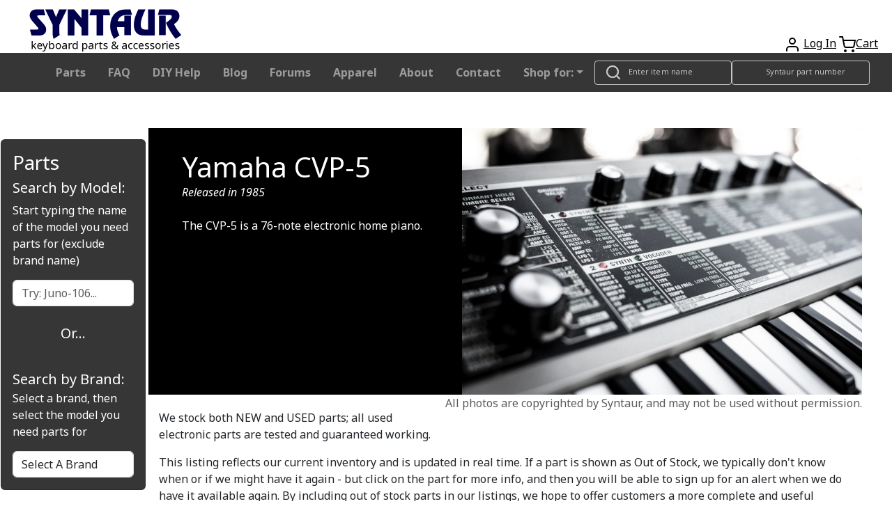

--- FILE ---
content_type: text/html; charset=UTF-8
request_url: https://syntaur.com/keyboard.php?keyboard=Yamaha_CVP-5
body_size: 11757
content:
<!DOCTYPE html>
<html lang='en'>

<head>
    <!-- Google tag (gtag.js) -->
  <script async src="https://www.googletagmanager.com/gtag/js?id=G-K4ESXDDJX2" type="text/psajs" data-pagespeed-orig-index="0"></script>
  <script type="text/psajs" data-pagespeed-orig-index="1">window.dataLayer=window.dataLayer||[];function gtag(){dataLayer.push(arguments);}gtag('js',new Date());gtag('config','G-K4ESXDDJX2');</script>  <!--Add iOS meta tags and icons -->
<meta name="apple-mobile-web-app-capable" content="yes">
<meta name="apple-mobile-web-app-status-bar-style" content="black">
<meta name="apple-mobile-web-app-title" content="Syntaur PWA">
<link rel="apple-touch-icon" href="/android-chrome-256x256.png">

<!--pwa color addressbar-->
<meta name="theme-color" content="#2e2c66"/>

 <!-- Bootstrap CSS -->
 <link rel="stylesheet" href="https://stackpath.bootstrapcdn.com/bootstrap/4.4.1/css/bootstrap.min.css" integrity="sha384-Vkoo8x4CGsO3+Hhxv8T/Q5PaXtkKtu6ug5TOeNV6gBiFeWPGFN9MuhOf23Q9Ifjh" crossorigin="anonymous">
  <!-- Facebook Open Graph tags -->
  <meta property="og:type" content="product.group">
  <meta property="og:url" content="https://syntaur.com/keyboard.php?keyboard=1151&brand=Yamaha&model=CVP-5">
  <meta property="og:title" content="Yamaha CVP-5 Repair Parts and Accessories">
  <meta property="og:description" content="Parts, specs, and pictures for the Yamaha CVP-5.">
  <meta property="og:site_name" content="Syntaur">
    <meta property="og:image" content="https://cdn.syntaur.com/images/adi-goldstein-687402-unsplash.jpg">
  <meta property="fb:app_id" content="966242223397117">

  <!-- Twitter card tags -->
  <meta name="twitter:card" content="summary">
  <meta name="twitter:title" value="Yamaha CVP-5 Repair Parts and Accessories - Syntaur">
  <meta name="twitter:description" value="Parts, specs, and pictures for the Yamaha CVP-5.">
  <meta name="twitter:image" content="https://cdn.syntaur.com/images/adi-goldstein-687402-unsplash.jpg">

  <title>Yamaha CVP-5 Repair Parts and Accessories - Syntaur</title>
  <meta name="description" content="Parts, specs, and pictures for the Yamaha CVP-5.">
  <meta name="robots" content="index,follow">
  <meta name="distribution" content="Global">
  <meta name="rating" content="General">
  <meta name="keywords" content="Yamaha, CVP-5, Synthesizer Models, Syntaur, vintage synth parts, keyboard, keyboards, drum machine, drum machines, sampler, sampling, key, keys, pitch bend wheel, contact strip, ic chip, synth parts, motif, dx, stage 3, d50, spd, psr, synthesizer, synth, repair parts, replacement keys, keyboard repair, synthesizer parts, CVP-5 spare parts,CVP-5replacement parts, CVP-5 replacement keys, CVP-5 keyboard spare parts online, CVP-5 keyboard parts">
  <meta name="viewport" content="width=device-width, initial-scale=1">

  <link href="https://fonts.googleapis.com/css?family=Noto+Sans:400,400i,700&display=swap" rel="stylesheet">
  <link href="https://cdn.jsdelivr.net/npm/bootstrap@5.3.0/dist/css/bootstrap.min.css" rel="stylesheet" integrity="sha384-9ndCyUaIbzAi2FUVXJi0CjmCapSmO7SnpJef0486qhLnuZ2cdeRhO02iuK6FUUVM" crossorigin="anonymous">
  <link href="resources/css/syntaur.css" rel="stylesheet">
  <link href="resources/css/keyboard.css" rel="stylesheet">
  <link rel="canonical" href="https://syntaur.com/keyboard.php?keyboard=Yamaha_CVP-5">
  <link rel="apple-touch-icon" sizes="180x180" href="/apple-touch-icon.png">
<link rel="icon" type="image/png" sizes="32x32" href="/favicon-32x32.png">
<link rel="icon" type="image/png" sizes="16x16" href="/favicon-16x16.png">
<link rel="manifest" href="/site.webmanifest">
<link rel="mask-icon" href="/safari-pinned-tab.svg" color="#5bbad5">
<meta name="msapplication-TileColor" content="#da532c">
<meta name="theme-color" content="#ffffff">
  <style>.info-wrapper{background: linear-gradient(rgba(0, 0, 0, 0.5), rgba(0, 0, 0, 0.5)),
        url('https://cdn.syntaur.com/images/adi-goldstein-687402-unsplash.jpg') 0 0/cover black}</style>
</head>

<body class="hg"><noscript><meta HTTP-EQUIV="refresh" content="0;url='https://syntaur.com/keyboard.php?keyboard=Yamaha_CVP-5&amp;PageSpeed=noscript'" /><style><!--table,div,span,font,p{display:none} --></style><div style="display:block">Please click <a href="https://syntaur.com/keyboard.php?keyboard=Yamaha_CVP-5&amp;PageSpeed=noscript">here</a> if you are not redirected within a few seconds.</div></noscript>
  <header class="hg__header">

  <!-- OG header -->
  <!-- <div class="alert alert-warning alert-dismissible fade show" role="alert">
    <a class="text-danger" href='https://syntaur.com/coronashipping.html'><b>How COVID is Impacting Overseas Shipping from Syntaur</b></a> -->

  <!-- Ukraine header alert -->
  <!-- <div class="alert alert-custom alert-dismissable fade show" role="alert">
        <a class="text-white" style="position: relative; top: 5px;" href="https://syntaur.com/coronashipping.html">
            <b>How COVID is Impacting Overseas Shipping from Syntaur</b>
        </a>
        <button type="button" class="close" data-dismiss="alert" aria-label="Close">
            <span aria-hidden="true">&times;</span>
        </button>
    </div> -->


  <!-- setting header using info from DB -->
  
  <div class="header-top">
    <a href='/'><img alt='Syntaur Keyboard Parts and Acessories' src='https://cdn.syntaur.com/images/syntaur_title_lowercase_blue.png' class="logo"></a>
    <div class="header-buttons">
      <a href="login.php" title="Login">      <span data-feather="user"></span></a>
      <a href="login.php" title="Login">Log In</a>      <a href='Add2Cart.php' title="Cart"><span data-feather="shopping-cart">Cart</span></a><a href='Add2Cart.php' title="Cart">Cart</a>
    </div>
  </div>

  <!-- start new navbar -->


  <nav class="navbar navbar-expand-lg navbar-dark">
    <div class="container-fluid">
      <a class="navbar-brand" href="#"></a>
      <button class="navbar-toggler" type="button" data-bs-toggle="collapse" data-bs-target="#navbarTogglerSyntaurHeader" aria-controls="navbarTogglerSyntaurHeader" aria-expanded="false" aria-label="Toggle navigation">
        <span class="navbar-toggler-icon"></span>
      </button>
      <div class="collapse navbar-collapse" id="navbarTogglerSyntaurHeader">
        <ul class="nav navbar-links navbar-nav">
          <li class="nav-item">
            <a class="nav-link" href="parts.php">Parts</a>
          </li>
          <li class="nav-item">
            <a class="nav-link" href="FAQ.html">FAQ</a>
          </li>
          <li class="nav-item">
            <a class="nav-link" href="DIYdocs/DIY_Contents.html">DIY Help</a>
          </li>
          <li class="nav-item">
            <a class="nav-link" target="_blank" href="https://syntaur.com/blog">Blog</a>
          </li>
          <li class="nav-item">
            <a class="nav-link" target="_blank" href="https://forums.syntaur.com/">Forums</a>
          </li>
          <li class="nav-item">
            <a class="nav-link" href="apparel.php">Apparel</a>
          </li>
          <li class="nav-item">
            <a class="nav-link" href="company.html">About</a>
          </li>
          <li class="nav-item">
            <a class="nav-link" href="contact.html">Contact</a>
          </li>
          <li class="nav-item dropdown">
            <a class="nav-link dropdown-toggle" href="#" role="button" data-bs-toggle="dropdown" aria-expanded="false">Shop for:</a>
            <!-- <div class="dropdown-menu" style="background-color: #363636; color: #ffffffde"> -->
            <ul class="dropdown-menu">
              <li><a class="dropdown-item" href="parts.php">Parts By Brand</a></li>
              <li><a class="dropdown-item" href="categories.php?category=3">Electronic Components</a></li>
              <li><a class="dropdown-item" href="https://syntaur.com/knobs.php">Knobs</a></li>
              <li><a class="dropdown-item" href="categories.php?category=5">Cables</a></li>
              <li><a class="dropdown-item" href="categories.php?category=7">Pedals</a></li>
              <li><a class="dropdown-item" href="accessories.php">Accessories</a></li>
              <li><a class="dropdown-item" href="apparel.php">Apparel</a></li>
              <li><a class="dropdown-item" href="categories.php?category=11">New Gear</a></li>
              <li><a class="dropdown-item" href="categories.php?category=9">Used Gear</a></li>
              <li><a class="dropdown-item" href="categories.php?category=10">Books/Manuals</a></li>
            </ul>
            <!-- </div> -->
          </li>
        </ul>
        <div class="search-field">
          <span data-feather="search"></span>
          <form name="searchNameForm" id="searchNameForm" class="search-form" action="searchInv.php" method="GET">
            <input type="search" name="itemName" class="search" aria-label="Look up item by name" placeholder="Enter item name"/>
          </form>
          <span data-feather="search"></span>
          <form name="searchForm" id="searchForm" class="search-form" action="/resources/scripts/search.php" method="POST">
            <input type="search" name="partNo" class="search" aria-label="Look up item by Syntaur part number" placeholder="Syntaur part number"/>
          </form>
        </div>
      </div>
    </div>
  </nav>

  <!-- end new navbar -->



  <!-- old navbar -->

  <!-- <nav class="navbar navbar-dark">
        <div class="thin-collapsed">
            <div class="search-field">
                <span data-feather="search"></span>
                <form name="searchNameForm" id="searchNameForm" class="search-form" action="searchInv.php" method="GET">
                    <input type="search" name="itemName" class="search" aria-label="Look up item by name" placeholder="Enter item name">
                 </form>
                <form name="searchForm" id="searchForm" class="search-form" action="/resources/scripts/search.php" method="POST">
                    <input type="search" name="partNo" class="search" aria-label="Look up item by Syntaur part number" placeholder="Syntaur part number">
                </form>
            </div>
            <span class="navbar-toggle" id="js-navbar-toggle">
                <span data-feather="menu"></span>   
            </span>
        </div>
        <ul class="nav navbar-links" id="js-menu">    
            <li class="nav-item"><a class="nav-link" href="parts.php">Parts</a></li>
            <li class="nav-item"><a class="nav-link" href="FAQ.html">FAQ</a></li>
            <li class="nav-item"><a class="nav-link" href="DIYdocs/DIY_Contents.html">DIY Help</a></li>
            <li class="nav-item"><a class="nav-link" target="_blank" href="https://syntaur.com/blog">Blog</a></li>
            <li class="nav-item"><a class="nav-link" target="_blank" href="https://forums.syntaur.com/">Forums</a></li>
            <li class="nav-item"><a class="nav-link" href="apparel.php">Apparel</a></li>
            <li class="nav-item"><a class="nav-link" href="company.html">About</a></li>
            <li class="nav-item"><a class="nav-link" href="contact.html">Contact</a></li>
            <li class="nav-item dropdown">
                <a class="nav-link dropdown-toggle" data-toggle="dropdown" href="#" role="button" aria-haspopup="true" aria-expanded="false">Categories</a>
                    <div class="dropdown-menu" style="background-color:#363636;color:#ffffffde;">
                        <a class = "dropdown-item" href="parts.php">Parts By Brand</a>
                        <a class = "dropdown-item" href="categories.php?category=3">Electronic Components</a>
                        <a class = "dropdown-item" href="https://syntaur.com/knobs.php">Knobs</a>
                        <a class = "dropdown-item" href="categories.php?category=5">Cables</a>
                        <a class = "dropdown-item" href ="categories.php?category=7">Pedals</a>
                        <a class = "dropdown-item" href= "accessories.php">Accessories</a>
                        <a class = "dropdown-item" href= "apparel.php">Apparel</a>
                        <a class = "dropdown-item" href ="categories.php?category=11">New Gear</a>
                        <a class = "dropdown-item" href ="categories.php?category=9">Used Gear</a>
                        <a class = "dropdown-item" href ="categories.php?category=10">Books/Manuals</a>
                    </div>
            </li>
        </ul>
    </nav> -->

  <!-- end old navbar -->

</header>
<!-- <aside class="sidebar">
        <nav aria-labelledby="brands">
            <h4 id="brands">PARTS FOR:</h4>
            <ul class="brands">
                            </ul>
        </nav>
</aside> -->



<aside class="sidebar">
    <!-- Need for live search to work and for bootstrap 5.3  styling -->
    <script data-pagespeed-orig-type="text/javascript" src="https://ajax.googleapis.com/ajax/libs/jquery/1.8.2/jquery.min.js" type="text/psajs" data-pagespeed-orig-index="2"></script>
    <script data-pagespeed-orig-type="text/javascript" src="/resources/scripts/sideBarCode.js" type="text/psajs" data-pagespeed-orig-index="3"></script>
    <!-- <link href="https://cdn.jsdelivr.net/npm/bootstrap@5.3.0/dist/css/bootstrap.min.css" rel="stylesheet" integrity="sha384-9ndCyUaIbzAi2FUVXJi0CjmCapSmO7SnpJef0486qhLnuZ2cdeRhO02iuK6FUUVM" crossorigin="anonymous"> -->

    <style>div.sidebarCard{background-color:#363636;color:#fff;left:1px;padding:0;position:fixed;width:13rem;height:70%;top:12.5em}a.sidebarSearch{color:#000}a.sidebarSearch:hover{background:gray;cursor:pointer}a.sidebarSearch:link{color:#000;text-decoration:none}.scrollable{height:15%;width:10%;overflow-y:auto;float:left;position:fixed;z-index:1}.footer{z-index:1}</style>
    <br><br>
     <div class="card sidebarCard">
        <div class="card-body">
            <h3>Parts</h3>
            <h5 class="card-title">Search by Model:</h5>
                <p class="card-text">Start typing the name of the model you need parts for (exclude brand name)</p>
                <!-- Search box. -->
                <!-- <form onsubmit="return false"> -->
                <form class="searchForm" onsubmit="return false">
                    <div class="searchSelectTextFormatter">
                        <input class="form-control" type="text" class="searchSelect" id="searchSelect" placeholder="Try: Juno-106..." style="position: auto;" autocomplete="off">
                        <div class="scrollable" id="display"></div>
                    </div>
                </form>
                <!-- end seach box --> 
        <!-- end card body -->
        </div>
        <div class="card-body" style="text-align: center;">
            <h5>Or...</h5>
        </div>
        <!-- new card for drop down button  -->
        <div class="card-body">
            <!-- drop down for brand still within card -->
            <div class="dropDownSearchButton">
                <div class="collapseLOL">
	                <div class="modal-dialog" role="document">
	        	        <div class="modal-content">
	        	        <form name="pmForm" id="pmForm" action="/keyboard.php" method="GET">
	        		        <div class="modal-header">
	        			        <h5 class="modal-title" id="pmModalLabel">Search by Brand:</h5>
	        		        </div>
                            <p class="card-text">Select a brand, then select the model you need parts for</p>
	        		        <div class="modal-body">
	        		  	        <select class="form-control" name="brand" id="brandSelect" style="margin-bottom: 5px;" required>
	        		  		        <option selected disabled>Select A Brand</option>
	        		  		        <option value='0'>360 Systems</option><option value='1'>Access</option><option value='2'>Akai</option><option value='3'>Alesis</option><option value='4'>Arp</option><option value='5'>Arturia</option><option value='128'>ASM</option><option value='121'>Baldwin</option><option value='51'>Behringer</option><option value='44'>Boss</option><option value='124'>Buchla</option><option value='6'>Casio</option><option value='45'>Cheetah</option><option value='123'>CME</option><option value='102'>Conn</option><option value='7'>Crumar</option><option value='8'>Cyclone Analogic</option><option value='84'>Dave Smith Instruments</option><option value='52'>Digital Keyboards</option><option value='9'>Doepfer</option><option value='115'>Dreadbox</option><option value='11'>E-mu</option><option value='10'>Edirol</option><option value='54'>EDP</option><option value='82'>Electro-Harmonix</option><option value='117'>Elektron</option><option value='32'>Elka</option><option value='53'>EML</option><option value='99'>EMS</option><option value='12'>Ensoniq</option><option value='127'>Erica Synths</option><option value='43'>Fairlight</option><option value='118'>Firstman</option><option value='113'>Freeman</option><option value='13'>Generalmusic (GEM)</option><option value='55'>Gleeman</option><option value='111'>GSI</option><option value='86'>Hammond</option><option value='79'>Hohner</option><option value='98'>Ionic</option><option value='35'>Jen</option><option value='110'>JL Cooper</option><option value='83'>Jomox</option><option value='14'>Kawai</option><option value='39'>Ketron</option><option value='125'>Keytek</option><option value='90'>KMX</option><option value='15'>Korg</option><option value='16'>Kurzweil</option><option value='116'>Leslie</option><option value='100'>Line 6</option><option value='34'>Linn</option><option value='17'>M-Audio</option><option value='126'>Modal</option><option value='18'>Moog</option><option value='105'>Multivox</option><option value='114'>Mutronics</option><option value='85'>MXR</option><option value='31'>Nord</option><option value='19'>Novation</option><option value='20'>Oberheim</option><option value='21'>Octave Plateau</option><option value='96'>Open Labs</option><option value='122'>OSC</option><option value='22'>Paia</option><option value='23'>Peavey</option><option value='69'>Powertran</option><option value='24'>PPG</option><option value='25'>Quasimidi</option><option value='33'>Red Sound</option><option value='26'>Rhodes</option><option value='101'>Rodgers</option><option value='27'>Roland</option><option value='104'>RSF</option><option value='28'>Sequential </option><option value='29'>Siel</option><option value='107'>Simmons</option><option value='56'>Studiologic/Fatar</option><option value='78'>Suzuki</option><option value='49'>Synton</option><option value='80'>Technics</option><option value='81'>Teisco</option><option value='40'>Univox</option><option value='88'>Viscount</option><option value='75'>Waldorf</option><option value='95'>Williams</option><option value='108'>Wurlitzer</option><option value='93'>x0xb0x</option><option value='30'>Yamaha</option>	        		  	        </select>
                                
                                <div class="input-group">
                                    <select class="form-control" name="keyboard" id="keyboardSelect" style="display:none;">
                                        <option value="" selected="selected">Select Keyboard</option>
	        	  		            </select>
                                    <div class="input-group-append">
                                        <input type="submit" class="btn btn-dark" name="submit" id="submitSelect" value="Go" data-bs-toggle="tooltip" data-bs-placement="right" data-bs-title="Leave Model field empty to view all" style="display:none;">
                                    </div>
                                </div>
	        		        </div>
	        	        </form>
	        	    </div>
	            </div> 
                <!-- end collapsable menu -->
            </div>
            <!-- end dropdown menu div -->
        </div>
        <!-- end card body div -->
     </div>
    <!-- end card -->

<!-- need for live search script to work -->
<script src="https://cdn.jsdelivr.net/npm/bootstrap@5.3.0/dist/js/bootstrap.bundle.min.js" integrity="sha384-geWF76RCwLtnZ8qwWowPQNguL3RmwHVBC9FhGdlKrxdiJJigb/j/68SIy3Te4Bkz" crossorigin="anonymous" type="text/psajs" data-pagespeed-orig-index="4"></script>
<script src="/resources/js/jquery.min.js" type="text/psajs" data-pagespeed-orig-index="5"></script>
<script src="/resources/js/jquery-ui.min.js" type="text/psajs" data-pagespeed-orig-index="6"></script>

<script type="text/psajs" data-pagespeed-orig-index="7">$('select#brandSelect').on('change',function(){$.ajax({url:"/resources/scripts/getModelsForBrand.php?id="+$(this).val(),success:function(data){$('select#keyboardSelect').trigger('chosen:updated');$('select#keyboardSelect').html(data);$('select#keyboardSelect').css("display","block");$('input#submitSelect').css("display","block");}});});$('.searchForm').on('keypress',function(e){let val=$('a.sidebarSearch').first()["0"];if(e.which==13&&val!=''){val.click();}});$("#searchSelect").on('keydown',function(e){if(e.keyCode==40){$("#display").find('a:first').focus();}});$("#display").on('keydown',function(e){if(e.keyCode==40){$("#display").find("a").css("background","");$("a:focus").parent().next().find("a").focus().css("background","grey");}if(e.keyCode==38){$("#display").find("a").css("background","");$("a:focus").parent().prev().find("a").focus().css("background","grey");}});var tooltipTriggerList=[].slice.call(document.querySelectorAll('[data-bs-toggle="tooltip"]'))
var tooltipList=tooltipTriggerList.map(function(tooltipTriggerEl){return new bootstrap.Tooltip(tooltipTriggerEl)})</script>
</aside><!--hide option on larger viewports -->
<main class="hg__main">
  <div class="content">
    <div class="nav-selects">
      <select class="select select-row" id="brand-nav-select" aria-label="Find parts for brand">
        <option value="" selected="selected">Find parts for brand</option>
        <option value="0">360 Systems</option><option value="1">Access</option><option value="2">Akai</option><option value="3">Alesis</option><option value="4">Arp</option><option value="5">Arturia</option><option value="128">ASM</option><option value="121">Baldwin</option><option value="51">Behringer</option><option value="44">Boss</option><option value="124">Buchla</option><option value="6">Casio</option><option value="45">Cheetah</option><option value="123">CME</option><option value="102">Conn</option><option value="7">Crumar</option><option value="8">Cyclone Analogic</option><option value="84">Dave Smith Instruments</option><option value="52">Digital Keyboards</option><option value="9">Doepfer</option><option value="115">Dreadbox</option><option value="11">E-mu</option><option value="10">Edirol</option><option value="54">EDP</option><option value="82">Electro-Harmonix</option><option value="117">Elektron</option><option value="32">Elka</option><option value="53">EML</option><option value="99">EMS</option><option value="12">Ensoniq</option><option value="127">Erica Synths</option><option value="43">Fairlight</option><option value="118">Firstman</option><option value="113">Freeman</option><option value="13">Generalmusic (GEM)</option><option value="55">Gleeman</option><option value="111">GSI</option><option value="86">Hammond</option><option value="79">Hohner</option><option value="98">Ionic</option><option value="35">Jen</option><option value="110">JL Cooper</option><option value="83">Jomox</option><option value="14">Kawai</option><option value="39">Ketron</option><option value="125">Keytek</option><option value="90">KMX</option><option value="15">Korg</option><option value="16">Kurzweil</option><option value="116">Leslie</option><option value="100">Line 6</option><option value="34">Linn</option><option value="17">M-Audio</option><option value="126">Modal</option><option value="18">Moog</option><option value="105">Multivox</option><option value="114">Mutronics</option><option value="85">MXR</option><option value="31">Nord</option><option value="19">Novation</option><option value="20">Oberheim</option><option value="21">Octave Plateau</option><option value="96">Open Labs</option><option value="122">OSC</option><option value="22">Paia</option><option value="23">Peavey</option><option value="69">Powertran</option><option value="24">PPG</option><option value="25">Quasimidi</option><option value="33">Red Sound</option><option value="26">Rhodes</option><option value="101">Rodgers</option><option value="27">Roland</option><option value="104">RSF</option><option value="28">Sequential </option><option value="29">Siel</option><option value="107">Simmons</option><option value="56">Studiologic/Fatar</option><option value="78">Suzuki</option><option value="49">Synton</option><option value="80">Technics</option><option value="81">Teisco</option><option value="40">Univox</option><option value="88">Viscount</option><option value="75">Waldorf</option><option value="95">Williams</option><option value="108">Wurlitzer</option><option value="93">x0xb0x</option><option value="30">Yamaha</option>      </select>
      <div class="select-row" id="model-select-container">
        <select class="select" id="model-nav-select" aria-label="Select model">
          <option value="">Select model</option>
        </select>
        <button class="button" id="navButton">Go</button>
      </div>
    </div>
    <!--end hide option -->
  <!--LargeImage-->
  <div class="hero">
    <div class="info-wrapper">
      <div class="info">
        <h1>Yamaha CVP-5</h1>
                  <span class="years-produced">Released in 1985</span>
                <br><br>
        <p>
        The CVP-5 is a 76-note electronic home piano.        </p>
      </div>
    </div>
    <div class="hero-image-wrapper">
      <img class="hero-image" src="https://cdn.syntaur.com/images/adi-goldstein-687402-unsplash.jpg" alt="Synth" style="width:auto;height:auto;">    </div>
    <div class="links">
          </div>
  </div>
  <div class='text-muted float-right'>
    All photos are copyrighted by Syntaur, and may not be used without permission.
  </div>
  <!--LargeImageEnd-->

  <div class="partsTxt col-sm-12">
    <p>We stock both NEW and USED parts; all used electronic parts are tested and guaranteed working.</p>
    <p>This listing reflects our current inventory and is updated in real time. If a part is shown as Out of Stock,
      we typically don't know when or if we might have it again - but click on the part for more info, and then
      you will be able to sign up for an alert when we do have it available again. By including out of stock parts
      in our listings, we hope to offer customers a more complete and useful resource.</p>
    <p>We cannot diagnose repair issues by phone or email. For technical questions, we suggest posting on our
      <a href="https://forums.syntaur.com/">Forums</a>, where our techs - as well as other users - can offer help.
    </p>
  </div>

  <!-- filter categories -->
  <div class="filterOptions container">
    <p>
      <button class="btn btn-secondary" type="button" data-bs-toggle="collapse" data-bs-target="#collapseFilter" aria-expanded="false" aria-controls="collapseFilter">
        Filter Options
      </button>
    </p>
    <div class="collapse" id="collapseFilter">
      <div class="col-lg-12 col-md-8">
        <form action="" method="GET">
          <div class="card shadow mt-3 mb-3">
            <div class="card-header">
              <h5>Filter
                <button type="submit" class="btn btn-primary btn-sm float-end">Search</button>
              </h5>
            </div>
            <div class="card-body">
              <h6>Category</h6>
              <hr>
              <div style="display: grid; grid-template-columns: repeat(4, 1fr); gap: 10px;">
                <div><input type='radio' value='All' name='category[]' checked /> All</div>                    <div>
                      <input type="radio" name="category[]" value="22"/>
                      Batteries                    </div>
                                    <div>
                      <input type="radio" name="category[]" value="10"/>
                      Books/Manuals                    </div>
                                    <div>
                      <input type="radio" name="category[]" value="5"/>
                      Cables                    </div>
                                    <div>
                      <input type="radio" name="category[]" value="14"/>
                      Circuit boards                    </div>
                                    <div>
                      <input type="radio" name="category[]" value="16"/>
                      Displays                    </div>
                                    <div>
                      <input type="radio" name="category[]" value="3"/>
                      Electronic Components                    </div>
                                    <div>
                      <input type="radio" name="category[]" value="19"/>
                      Hardware                    </div>
                                    <div>
                      <input type="radio" name="category[]" value="17"/>
                      Jacks &amp; Connectors                    </div>
                                    <div>
                      <input type="radio" name="category[]" value="2"/>
                      Keybed Parts                    </div>
                                    <div>
                      <input type="radio" name="category[]" value="1"/>
                      Keys                    </div>
                                    <div>
                      <input type="radio" name="category[]" value="15"/>
                      Knobs &amp; Buttons                    </div>
                                    <div>
                      <input type="radio" name="category[]" value="21"/>
                      Music Rests                    </div>
                                    <div>
                      <input type="radio" name="category[]" value="4"/>
                      Other                    </div>
                                    <div>
                      <input type="radio" name="category[]" value="13"/>
                      Panel controls                    </div>
                                    <div>
                      <input type="radio" name="category[]" value="7"/>
                      Pedals                    </div>
                                    <div>
                      <input type="radio" name="category[]" value="18"/>
                      Power Adapters                    </div>
                                    <div>
                      <input type="radio" name="category[]" value="6"/>
                      Sounds                    </div>
                                    <div>
                      <input type="radio" name="category[]" value="23"/>
                      Speakers                    </div>
                                    <div>
                      <input type="radio" name="category[]" value="20"/>
                      Transformers                    </div>
                <input type="hidden" name="keyboard" value="Yamaha_CVP-5"/>              </div>
            </div>
          </div>
        </form>
      </div>
    </div>
  </div>

  <!--DisplayItems-->
  <div id="items">
    <a href="Part-5919-AN-circuit-board-Yamaha-CVP-5" class="out-of-stock">  <div class="item-image">    <img alt="AN circuit board, Yamaha CVP-5" src="https://cdn.syntaur.com/images/5919-Lg.jpg" style="display:block;margin:auto;width:auto;height:auto;" onerror="
                      this.src='https://cdn.syntaur.com/images/5919a.jpg';
                      this.onerror = function() {
                          this.src='https://cdn.syntaur.com/images/PhotoNA-Lg.jpg';
                      };
                     ">  </div>  <div>    <span class="item-description">AN circuit board, Yamaha CVP-5</span>    <br><span class="price">$49.95 </span>    <span class="part-number">(Part #5919)</span>  </div>  <small style="color:grey">Click for details</small></a><a href="Part-5931-Button-black-wide-Yamaha">  <div class="item-image">    <img alt="Button, black, wide, Yamaha" src="https://cdn.syntaur.com/images/5931-Lg.jpg" style="display:block;margin:auto;width:auto;height:auto;" onerror="
                      this.src='https://cdn.syntaur.com/images/5931a.jpg';
                      this.onerror = function() {
                          this.src='https://cdn.syntaur.com/images/PhotoNA-Lg.jpg';
                      };
                     ">  </div>  <div>    <span class="item-description">Button, black, wide, Yamaha</span>    <br><span class="price">$4.95 </span>    <span class="part-number">(Part #5931)</span>  </div>  <small style="color:grey">Click for details</small></a><a href="Part-5934-Button-gray-Yamaha">  <div class="item-image">    <img alt="Button, gray, Yamaha" src="https://cdn.syntaur.com/images/5934-Lg.jpg" style="display:block;margin:auto;width:auto;height:auto;" onerror="
                      this.src='https://cdn.syntaur.com/images/5934a.jpg';
                      this.onerror = function() {
                          this.src='https://cdn.syntaur.com/images/PhotoNA-Lg.jpg';
                      };
                     ">  </div>  <div>    <span class="item-description">Button, gray, Yamaha</span>    <br><span class="price">$2.95 </span>    <span class="part-number">(Part #5934)</span>  </div>  <small style="color:grey">Click for details</small></a><a href="Part-5929-Button-Yamaha">  <div class="item-image">    <img alt="Button, Yamaha" src="https://cdn.syntaur.com/images/5929-Lg.jpg" style="display:block;margin:auto;width:auto;height:auto;" onerror="
                      this.src='https://cdn.syntaur.com/images/5929a.jpg';
                      this.onerror = function() {
                          this.src='https://cdn.syntaur.com/images/PhotoNA-Lg.jpg';
                      };
                     ">  </div>  <div>    <span class="item-description">Button, Yamaha</span>    <br><span class="price">$2.95 </span>    <span class="part-number">(Part #5929)</span>  </div>  <small style="color:grey">Click for details</small></a><a href="Part-5925-Headphone-jack-assembly-Yamaha" class="out-of-stock">  <div class="item-image">    <img alt="Headphone jack assembly, Yamaha" src="https://cdn.syntaur.com/images/5925-Lg.jpg" style="display:block;margin:auto;width:auto;height:auto;" onerror="
                      this.src='https://cdn.syntaur.com/images/5925a.jpg';
                      this.onerror = function() {
                          this.src='https://cdn.syntaur.com/images/PhotoNA-Lg.jpg';
                      };
                     ">  </div>  <div>    <span class="item-description">Headphone jack assembly, Yamaha</span>    <br><span class="price">$16.95 </span>    <span class="part-number">(Part #5925)</span>  </div>  <small style="color:grey">Click for details</small></a><a href="Part-3302-IC-4016-quad-analog-switch">  <div class="item-image">    <img alt="IC, 4016 quad analog switch" src="https://cdn.syntaur.com/images/3302-Lg.jpg" style="display:block;margin:auto;width:auto;height:auto;" onerror="
                      this.src='https://cdn.syntaur.com/images/3302a.jpg';
                      this.onerror = function() {
                          this.src='https://cdn.syntaur.com/images/PhotoNA-Lg.jpg';
                      };
                     ">  </div>  <div>    <span class="item-description">IC, 4016 quad analog switch</span>    <br><span class="price">$2.95 </span>    <span class="part-number">(Part #3302)</span>  </div>  <small style="color:grey">Click for details</small></a><a href="Part-1945-IC-4028-decoder">  <div class="item-image">    <img alt="IC, 4028 decoder" src="https://cdn.syntaur.com/images/1945-Lg.jpg" style="display:block;margin:auto;width:auto;height:auto;" onerror="
                      this.src='https://cdn.syntaur.com/images/1945a.jpg';
                      this.onerror = function() {
                          this.src='https://cdn.syntaur.com/images/PhotoNA-Lg.jpg';
                      };
                     ">  </div>  <div>    <span class="item-description">IC, 4028 decoder</span>    <br><span class="price">$2.95 </span>    <span class="part-number">(Part #1945)</span>  </div>  <small style="color:grey">Click for details</small></a><a href="Part-3994-IC-4069-hex-inverter">  <div class="item-image">    <img alt="IC, 4069 hex inverter" src="https://cdn.syntaur.com/images/3994-Lg.jpg" style="display:block;margin:auto;width:auto;height:auto;" onerror="
                      this.src='https://cdn.syntaur.com/images/3994a.jpg';
                      this.onerror = function() {
                          this.src='https://cdn.syntaur.com/images/PhotoNA-Lg.jpg';
                      };
                     ">  </div>  <div>    <span class="item-description">IC, 4069 hex inverter</span>    <br><span class="price">$2.95 </span>    <span class="part-number">(Part #3994)</span>  </div>  <small style="color:grey">Click for details</small></a><a href="Part-3387-IC-4558-dual-op-amp">  <div class="item-image">    <img alt="IC, 4558 dual op amp" src="https://cdn.syntaur.com/images/3387-Lg.jpg" style="display:block;margin:auto;width:auto;height:auto;" onerror="
                      this.src='https://cdn.syntaur.com/images/3387a.jpg';
                      this.onerror = function() {
                          this.src='https://cdn.syntaur.com/images/PhotoNA-Lg.jpg';
                      };
                     ">  </div>  <div>    <span class="item-description">IC, 4558 dual op amp</span>    <br><span class="price">$2.95 </span>    <span class="part-number">(Part #3387)</span>  </div>  <small style="color:grey">Click for details</small></a><a href="Part-5184-IC-7416N-hex-inverter-bufferdriver">  <div class="item-image">    <img alt="IC, 7416N hex inverter buffer/driver" src="https://cdn.syntaur.com/images/5184-Lg.jpg" style="display:block;margin:auto;width:auto;height:auto;" onerror="
                      this.src='https://cdn.syntaur.com/images/5184a.jpg';
                      this.onerror = function() {
                          this.src='https://cdn.syntaur.com/images/PhotoNA-Lg.jpg';
                      };
                     ">  </div>  <div>    <span class="item-description">IC, 7416N hex inverter buffer/driver</span>    <br><span class="price">$6.95 </span>    <span class="part-number">(Part #5184)</span>  </div>  <small style="color:grey">Click for details</small></a><a href="Part-6160-IC-MN3204-BBD" class="out-of-stock">  <div class="item-image">    <img alt="IC, MN3204 BBD" src="https://cdn.syntaur.com/images/6160-Lg.jpg" style="display:block;margin:auto;width:auto;height:auto;" onerror="
                      this.src='https://cdn.syntaur.com/images/6160a.jpg';
                      this.onerror = function() {
                          this.src='https://cdn.syntaur.com/images/PhotoNA-Lg.jpg';
                      };
                     ">  </div>  <div>    <span class="item-description">IC, MN3204 BBD</span>    <br><span class="price">$29.95 </span>    <span class="part-number">(Part #6160)</span>  </div>  <small style="color:grey">Click for details</small></a><a href="Part-5921-Jack-board-Yamaha">  <div class="item-image">    <img alt="Jack board, Yamaha" src="https://cdn.syntaur.com/images/5921-Lg.jpg" style="display:block;margin:auto;width:auto;height:auto;" onerror="
                      this.src='https://cdn.syntaur.com/images/5921a.jpg';
                      this.onerror = function() {
                          this.src='https://cdn.syntaur.com/images/PhotoNA-Lg.jpg';
                      };
                     ">  </div>  <div>    <span class="item-description">Jack board, Yamaha</span>    <br><span class="price">$29.95 </span>    <span class="part-number">(Part #5921)</span>  </div>  <small style="color:grey">Click for details</small></a><a href="Part-4679-Key-contact-assembly-12-note" class="out-of-stock">  <div class="item-image">    <img alt="Key contact assembly, 12-note" src="https://cdn.syntaur.com/images/4679-Lg.jpg" style="display:block;margin:auto;width:auto;height:auto;" onerror="
                      this.src='https://cdn.syntaur.com/images/4679a.jpg';
                      this.onerror = function() {
                          this.src='https://cdn.syntaur.com/images/PhotoNA-Lg.jpg';
                      };
                     ">  </div>  <div>    <span class="item-description">Key contact assembly, 12-note</span>    <br><span class="price">$49.95 </span>    <span class="part-number">(Part #4679)</span>  </div>  <small style="color:grey">Click for details</small></a><a href="Part-3898-Key-contact-assembly-9-note" class="out-of-stock">  <div class="item-image">    <img alt="Key contact assembly, 9-note" src="https://cdn.syntaur.com/images/3898-Lg.jpg" style="display:block;margin:auto;width:auto;height:auto;" onerror="
                      this.src='https://cdn.syntaur.com/images/3898a.jpg';
                      this.onerror = function() {
                          this.src='https://cdn.syntaur.com/images/PhotoNA-Lg.jpg';
                      };
                     ">  </div>  <div>    <span class="item-description">Key contact assembly, 9-note</span>    <br><span class="price">$39.95 </span>    <span class="part-number">(Part #3898)</span>  </div>  <small style="color:grey">Click for details</small></a><a href="Part-5917-Key-contact-board-lower-33-note-Yamaha" class="out-of-stock">  <div class="item-image">    <img alt="Key contact board, lower 33-note, Yamaha" src="https://cdn.syntaur.com/images/5917-Lg.jpg" style="display:block;margin:auto;width:auto;height:auto;" onerror="
                      this.src='https://cdn.syntaur.com/images/5917a.jpg';
                      this.onerror = function() {
                          this.src='https://cdn.syntaur.com/images/PhotoNA-Lg.jpg';
                      };
                     ">  </div>  <div>    <span class="item-description">Key contact board, lower 33-note, Yamaha</span>    <br><span class="price">$59.95 </span>    <span class="part-number">(Part #5917)</span>  </div>  <small style="color:grey">Click for details</small></a><a href="Part-5916-Key-contact-board-upper-43-note-Yamaha" class="out-of-stock">  <div class="item-image">    <img alt="Key contact board, upper 43-note, Yamaha" src="https://cdn.syntaur.com/images/5916-Lg.jpg" style="display:block;margin:auto;width:auto;height:auto;" onerror="
                      this.src='https://cdn.syntaur.com/images/5916a.jpg';
                      this.onerror = function() {
                          this.src='https://cdn.syntaur.com/images/PhotoNA-Lg.jpg';
                      };
                     ">  </div>  <div>    <span class="item-description">Key contact board, upper 43-note, Yamaha</span>    <br><span class="price">$69.95 </span>    <span class="part-number">(Part #5916)</span>  </div>  <small style="color:grey">Click for details</small></a><a href="Part-3123-Key-pivot-black-key">  <div class="item-image">    <img alt="Key pivot, black key" src="https://cdn.syntaur.com/images/3123-Lg.jpg" style="display:block;margin:auto;width:auto;height:auto;" onerror="
                      this.src='https://cdn.syntaur.com/images/3123a.jpg';
                      this.onerror = function() {
                          this.src='https://cdn.syntaur.com/images/PhotoNA-Lg.jpg';
                      };
                     ">  </div>  <div>    <span class="item-description">Key pivot, black key</span>    <br><span class="price">$1.95 </span>    <span class="part-number">(Part #3123)</span>  </div>  <small style="color:grey">Click for details</small></a><a href="Part-3122-Key-pivot-white-key">  <div class="item-image">    <img alt="Key pivot, white key" src="https://cdn.syntaur.com/images/3122-Lg.jpg" style="display:block;margin:auto;width:auto;height:auto;" onerror="
                      this.src='https://cdn.syntaur.com/images/3122a.jpg';
                      this.onerror = function() {
                          this.src='https://cdn.syntaur.com/images/PhotoNA-Lg.jpg';
                      };
                     ">  </div>  <div>    <span class="item-description">Key pivot, white key</span>    <br><span class="price">$1.95 </span>    <span class="part-number">(Part #3122)</span>  </div>  <small style="color:grey">Click for details</small></a><a href="Part-KYSP12-Key-return-flat-spring">  <div class="item-image">    <img alt="Key return flat spring" src="https://cdn.syntaur.com/images/KYSP12-Lg.jpg" style="display:block;margin:auto;width:auto;height:auto;" onerror="
                      this.src='https://cdn.syntaur.com/images/KYSP12a.jpg';
                      this.onerror = function() {
                          this.src='https://cdn.syntaur.com/images/PhotoNA-Lg.jpg';
                      };
                     ">  </div>  <div>    <span class="item-description">Key return flat spring</span>    <br><span class="price">$1.95 </span>    <span class="part-number">(Part #KYSP12)</span>  </div>  <small style="color:grey">Click for details</small></a><a href="Part-1748-Keybed-cushion-black-keys-88-note-keybed" class="out-of-stock">  <div class="item-image">    <img alt="Keybed cushion, black keys, 88-note keybed" src="https://cdn.syntaur.com/images/1748-Lg.jpg" style="display:block;margin:auto;width:auto;height:auto;" onerror="
                      this.src='https://cdn.syntaur.com/images/1748a.jpg';
                      this.onerror = function() {
                          this.src='https://cdn.syntaur.com/images/PhotoNA-Lg.jpg';
                      };
                     ">  </div>  <div>    <span class="item-description">Keybed cushion, black keys, 88-note keybed</span><br><span class="item-note">(Keys rest against this; cut to length)</span>    <br><span class="price">$16.95 </span>    <span class="part-number">(Part #1748)</span>  </div>  <small style="color:grey">Click for details</small></a><a href="Part-1747-Keybed-cushion-white-keys-88-note-keybed" class="out-of-stock">  <div class="item-image">    <img alt="Keybed cushion, white keys, 88-note keybed" src="https://cdn.syntaur.com/images/1747-Lg.jpg" style="display:block;margin:auto;width:auto;height:auto;" onerror="
                      this.src='https://cdn.syntaur.com/images/1747a.jpg';
                      this.onerror = function() {
                          this.src='https://cdn.syntaur.com/images/PhotoNA-Lg.jpg';
                      };
                     ">  </div>  <div>    <span class="item-description">Keybed cushion, white keys, 88-note keybed</span><br><span class="item-note">(Keys rest against this; cut to length)</span>    <br><span class="price">$16.95 </span>    <span class="part-number">(Part #1747)</span>  </div>  <small style="color:grey">Click for details</small></a><a href="Part-5923-LED-board-12-diode-Yamaha">  <div class="item-image">    <img alt="LED board, 12-diode, Yamaha" src="https://cdn.syntaur.com/images/5923-Lg.jpg" style="display:block;margin:auto;width:auto;height:auto;" onerror="
                      this.src='https://cdn.syntaur.com/images/5923a.jpg';
                      this.onerror = function() {
                          this.src='https://cdn.syntaur.com/images/PhotoNA-Lg.jpg';
                      };
                     ">  </div>  <div>    <span class="item-description">LED board, 12-diode, Yamaha</span>    <br><span class="price">$9.95 </span>    <span class="part-number">(Part #5923)</span>  </div>  <small style="color:grey">Click for details</small></a><a href="Part-5922-LED-board-16-diode-Yamaha">  <div class="item-image">    <img alt="LED board, 16-diode, Yamaha" src="https://cdn.syntaur.com/images/5922-Lg.jpg" style="display:block;margin:auto;width:auto;height:auto;" onerror="
                      this.src='https://cdn.syntaur.com/images/5922a.jpg';
                      this.onerror = function() {
                          this.src='https://cdn.syntaur.com/images/PhotoNA-Lg.jpg';
                      };
                     ">  </div>  <div>    <span class="item-description">LED board, 16-diode, Yamaha</span>    <br><span class="price">$14.95 </span>    <span class="part-number">(Part #5922)</span>  </div>  <small style="color:grey">Click for details</small></a><a href="Part-5924-Memory-card-receptacle-Yamaha">  <div class="item-image">    <img alt="Memory card receptacle, Yamaha" src="https://cdn.syntaur.com/images/5924-Lg.jpg" style="display:block;margin:auto;width:auto;height:auto;" onerror="
                      this.src='https://cdn.syntaur.com/images/5924a.jpg';
                      this.onerror = function() {
                          this.src='https://cdn.syntaur.com/images/PhotoNA-Lg.jpg';
                      };
                     ">  </div>  <div>    <span class="item-description">Memory card receptacle, Yamaha</span>    <br><span class="price">$16.95 </span>    <span class="part-number">(Part #5924)</span>  </div>  <small style="color:grey">Click for details</small></a><a href="Part-5933-Music-rest-Yamaha">  <div class="item-image">    <img alt="Music rest, Yamaha" src="https://cdn.syntaur.com/images/5933-Lg.jpg" style="display:block;margin:auto;width:auto;height:auto;" onerror="
                      this.src='https://cdn.syntaur.com/images/5933a.jpg';
                      this.onerror = function() {
                          this.src='https://cdn.syntaur.com/images/PhotoNA-Lg.jpg';
                      };
                     ">  </div>  <div>    <span class="item-description">Music rest, Yamaha</span>    <br><span class="price">$39.95 </span>    <span class="part-number">(Part #5933)</span>  </div>  <small style="color:grey">Click for details</small></a><a href="Part-5918-Panel-boards-assembly-Yamaha" class="out-of-stock">  <div class="item-image">    <img alt="Panel boards assembly, Yamaha" src="https://cdn.syntaur.com/images/5918-Lg.jpg" style="display:block;margin:auto;width:auto;height:auto;" onerror="
                      this.src='https://cdn.syntaur.com/images/5918a.jpg';
                      this.onerror = function() {
                          this.src='https://cdn.syntaur.com/images/PhotoNA-Lg.jpg';
                      };
                     ">  </div>  <div>    <span class="item-description">Panel boards assembly, Yamaha</span>    <br><span class="price">$59.95 </span>    <span class="part-number">(Part #5918)</span>  </div>  <small style="color:grey">Click for details</small></a><a href="Part-3634-Phone-jack-14-inch-7-pin-PCB-mount">  <div class="item-image">    <img alt="Phone jack, 1/4-inch, 7-pin PCB mount" src="https://cdn.syntaur.com/images/3634-Lg.jpg" style="display:block;margin:auto;width:auto;height:auto;" onerror="
                      this.src='https://cdn.syntaur.com/images/3634a.jpg';
                      this.onerror = function() {
                          this.src='https://cdn.syntaur.com/images/PhotoNA-Lg.jpg';
                      };
                     ">  </div>  <div>    <span class="item-description">Phone jack, 1/4-inch, 7-pin PCB mount</span><br><span class="item-note">For Phones</span>    <br><span class="price">$9.95 </span>    <span class="part-number">(Part #3634)</span>  </div>  <small style="color:grey">Click for details</small></a><a href="Part-5935-Power-cord-Yamaha" class="out-of-stock">  <div class="item-image">    <img alt="Power cord, Yamaha" src="https://cdn.syntaur.com/images/5935-Lg.jpg" style="display:block;margin:auto;width:auto;height:auto;" onerror="
                      this.src='https://cdn.syntaur.com/images/5935a.jpg';
                      this.onerror = function() {
                          this.src='https://cdn.syntaur.com/images/PhotoNA-Lg.jpg';
                      };
                     ">  </div>  <div>    <span class="item-description">Power cord, Yamaha</span>    <br><span class="price">$12.95 </span>    <span class="part-number">(Part #5935)</span>  </div>  <small style="color:grey">Click for details</small></a><a href="Part-5927-Power-LED-board-Yamaha">  <div class="item-image">    <img alt="Power LED board, Yamaha" src="https://cdn.syntaur.com/images/5927-Lg.jpg" style="display:block;margin:auto;width:auto;height:auto;" onerror="
                      this.src='https://cdn.syntaur.com/images/5927a.jpg';
                      this.onerror = function() {
                          this.src='https://cdn.syntaur.com/images/PhotoNA-Lg.jpg';
                      };
                     ">  </div>  <div>    <span class="item-description">Power LED board, Yamaha</span>    <br><span class="price">$9.95 </span>    <span class="part-number">(Part #5927)</span>  </div>  <small style="color:grey">Click for details</small></a><a href="Part-5920-Power-supply-board-Yamaha" class="out-of-stock">  <div class="item-image">    <img alt="Power supply board, Yamaha" src="https://cdn.syntaur.com/images/5920-Lg.jpg" style="display:block;margin:auto;width:auto;height:auto;" onerror="
                      this.src='https://cdn.syntaur.com/images/5920a.jpg';
                      this.onerror = function() {
                          this.src='https://cdn.syntaur.com/images/PhotoNA-Lg.jpg';
                      };
                     ">  </div>  <div>    <span class="item-description">Power supply board, Yamaha</span>    <br><span class="price">$49.95 </span>    <span class="part-number">(Part #5920)</span>  </div>  <small style="color:grey">Click for details</small></a><a href="Part-5926-Power-switch-assembly-Yamaha">  <div class="item-image">    <img alt="Power switch assembly, Yamaha" src="https://cdn.syntaur.com/images/5926-Lg.jpg" style="display:block;margin:auto;width:auto;height:auto;" onerror="
                      this.src='https://cdn.syntaur.com/images/5926a.jpg';
                      this.onerror = function() {
                          this.src='https://cdn.syntaur.com/images/PhotoNA-Lg.jpg';
                      };
                     ">  </div>  <div>    <span class="item-description">Power switch assembly, Yamaha</span>    <br><span class="price">$12.95 </span>    <span class="part-number">(Part #5926)</span>  </div>  <small style="color:grey">Click for details</small></a><a href="Part-4289-Power-switch-rocker-type">  <div class="item-image">    <img alt="Power switch, rocker type" src="https://cdn.syntaur.com/images/4289-Lg.jpg" style="display:block;margin:auto;width:auto;height:auto;" onerror="
                      this.src='https://cdn.syntaur.com/images/4289a.jpg';
                      this.onerror = function() {
                          this.src='https://cdn.syntaur.com/images/PhotoNA-Lg.jpg';
                      };
                     ">  </div>  <div>    <span class="item-description">Power switch, rocker type</span>    <br><span class="price">$6.95 </span>    <span class="part-number">(Part #4289)</span>  </div>  <small style="color:grey">Click for details</small></a><a href="Part-1716-Pushbutton-tact-switch">  <div class="item-image">    <img alt="Pushbutton tact switch" src="https://cdn.syntaur.com/images/1716-Lg.jpg" style="display:block;margin:auto;width:auto;height:auto;" onerror="
                      this.src='https://cdn.syntaur.com/images/1716a.jpg';
                      this.onerror = function() {
                          this.src='https://cdn.syntaur.com/images/PhotoNA-Lg.jpg';
                      };
                     ">  </div>  <div>    <span class="item-description">Pushbutton tact switch</span>    <br><span class="price">$6.95 </span>    <span class="part-number">(Part #1716)</span>  </div>  <small style="color:grey">Click for details</small></a><a href="Part-1717-Slide-potentiometer-10KA-45mm" class="out-of-stock">  <div class="item-image">    <img alt="Slide potentiometer, 10KA, 45mm" src="https://cdn.syntaur.com/images/1717-Lg.jpg" style="display:block;margin:auto;width:auto;height:auto;" onerror="
                      this.src='https://cdn.syntaur.com/images/1717a.jpg';
                      this.onerror = function() {
                          this.src='https://cdn.syntaur.com/images/PhotoNA-Lg.jpg';
                      };
                     ">  </div>  <div>    <span class="item-description">Slide potentiometer, 10KA, 45mm</span><br><span class="item-note">For Volume</span>    <br><span class="price">$15.95 </span>    <span class="part-number">(Part #1717)</span>  </div>  <small style="color:grey">Click for details</small></a><a href="Part-1718-Slide-potentiometer-10KB-30mm">  <div class="item-image">    <img alt="Slide potentiometer, 10KB, 30mm" src="https://cdn.syntaur.com/images/1718-Lg.jpg" style="display:block;margin:auto;width:auto;height:auto;" onerror="
                      this.src='https://cdn.syntaur.com/images/1718a.jpg';
                      this.onerror = function() {
                          this.src='https://cdn.syntaur.com/images/PhotoNA-Lg.jpg';
                      };
                     ">  </div>  <div>    <span class="item-description">Slide potentiometer, 10KB, 30mm</span><br><span class="item-note">For all sliders except Volume</span>    <br><span class="price">$15.95 </span>    <span class="part-number">(Part #1718)</span>  </div>  <small style="color:grey">Click for details</small></a><a href="Part-5930-Slider-knob-yellow-indicator-Yamaha">  <div class="item-image">    <img alt="Slider knob, yellow indicator, Yamaha" src="https://cdn.syntaur.com/images/5930-Lg.jpg" style="display:block;margin:auto;width:auto;height:auto;" onerror="
                      this.src='https://cdn.syntaur.com/images/5930a.jpg';
                      this.onerror = function() {
                          this.src='https://cdn.syntaur.com/images/PhotoNA-Lg.jpg';
                      };
                     ">  </div>  <div>    <span class="item-description">Slider knob, yellow indicator, Yamaha</span>    <br><span class="price">$4.95 </span>    <span class="part-number">(Part #5930)</span>  </div>  <small style="color:grey">Click for details</small></a><a href="Part-K47WBL-Style-47W-key-black-note">  <div class="item-image">    <img alt="Style 47W key, black note" src="https://cdn.syntaur.com/images/K47WBL-Lg.jpg" style="display:block;margin:auto;width:auto;height:auto;" onerror="
                      this.src='https://cdn.syntaur.com/images/K47WBLa.jpg';
                      this.onerror = function() {
                          this.src='https://cdn.syntaur.com/images/PhotoNA-Lg.jpg';
                      };
                     ">  </div>  <div>    <span class="item-description">Style 47W key, black note</span>    <br><span class="price">$12.95 </span>    <span class="part-number">(Part #K47WBL)</span>  </div>  <small style="color:grey">Click for details</small></a><a href="Part-K47WEB-Style-47W-key-bottom-E-note">  <div class="item-image">    <img alt="Style 47W key, bottom E note" src="https://cdn.syntaur.com/images/K47WEB-Lg.jpg" style="display:block;margin:auto;width:auto;height:auto;" onerror="
                      this.src='https://cdn.syntaur.com/images/K47WEBa.jpg';
                      this.onerror = function() {
                          this.src='https://cdn.syntaur.com/images/PhotoNA-Lg.jpg';
                      };
                     ">  </div>  <div>    <span class="item-description">Style 47W key, bottom E note</span>    <br><span class="price">$18.95 </span>    <span class="part-number">(Part #K47WEB)</span>  </div>  <small style="color:grey">Click for details</small></a><a href="Part-K47WA-Style-47W-key-note-A">  <div class="item-image">    <img alt="Style 47W key, note A" src="https://cdn.syntaur.com/images/K47WA-Lg.jpg" style="display:block;margin:auto;width:auto;height:auto;" onerror="
                      this.src='https://cdn.syntaur.com/images/K47WAa.jpg';
                      this.onerror = function() {
                          this.src='https://cdn.syntaur.com/images/PhotoNA-Lg.jpg';
                      };
                     ">  </div>  <div>    <span class="item-description">Style 47W key, note A</span>    <br><span class="price">$12.95 </span>    <span class="part-number">(Part #K47WA)</span>  </div>  <small style="color:grey">Click for details</small></a><a href="Part-K47WB-Style-47W-key-note-B">  <div class="item-image">    <img alt="Style 47W key, note B" src="https://cdn.syntaur.com/images/K47WB-Lg.jpg" style="display:block;margin:auto;width:auto;height:auto;" onerror="
                      this.src='https://cdn.syntaur.com/images/K47WBa.jpg';
                      this.onerror = function() {
                          this.src='https://cdn.syntaur.com/images/PhotoNA-Lg.jpg';
                      };
                     ">  </div>  <div>    <span class="item-description">Style 47W key, note B</span>    <br><span class="price">$12.95 </span>    <span class="part-number">(Part #K47WB)</span>  </div>  <small style="color:grey">Click for details</small></a><a href="Part-K47WC-Style-47W-key-note-C">  <div class="item-image">    <img alt="Style 47W key, note C" src="https://cdn.syntaur.com/images/K47WC-Lg.jpg" style="display:block;margin:auto;width:auto;height:auto;" onerror="
                      this.src='https://cdn.syntaur.com/images/K47WCa.jpg';
                      this.onerror = function() {
                          this.src='https://cdn.syntaur.com/images/PhotoNA-Lg.jpg';
                      };
                     ">  </div>  <div>    <span class="item-description">Style 47W key, note C</span>    <br><span class="price">$12.95 </span>    <span class="part-number">(Part #K47WC)</span>  </div>  <small style="color:grey">Click for details</small></a><a href="Part-K47WD-Style-47W-key-note-D">  <div class="item-image">    <img alt="Style 47W key, note D" src="https://cdn.syntaur.com/images/K47WD-Lg.jpg" style="display:block;margin:auto;width:auto;height:auto;" onerror="
                      this.src='https://cdn.syntaur.com/images/K47WDa.jpg';
                      this.onerror = function() {
                          this.src='https://cdn.syntaur.com/images/PhotoNA-Lg.jpg';
                      };
                     ">  </div>  <div>    <span class="item-description">Style 47W key, note D</span>    <br><span class="price">$12.95 </span>    <span class="part-number">(Part #K47WD)</span>  </div>  <small style="color:grey">Click for details</small></a><a href="Part-K47WE-Style-47W-key-note-E">  <div class="item-image">    <img alt="Style 47W key, note E" src="https://cdn.syntaur.com/images/K47WE-Lg.jpg" style="display:block;margin:auto;width:auto;height:auto;" onerror="
                      this.src='https://cdn.syntaur.com/images/K47WEa.jpg';
                      this.onerror = function() {
                          this.src='https://cdn.syntaur.com/images/PhotoNA-Lg.jpg';
                      };
                     ">  </div>  <div>    <span class="item-description">Style 47W key, note E</span>    <br><span class="price">$12.95 </span>    <span class="part-number">(Part #K47WE)</span>  </div>  <small style="color:grey">Click for details</small></a><a href="Part-K47WF-Style-47W-key-note-F">  <div class="item-image">    <img alt="Style 47W key, note F" src="https://cdn.syntaur.com/images/K47WF-Lg.jpg" style="display:block;margin:auto;width:auto;height:auto;" onerror="
                      this.src='https://cdn.syntaur.com/images/K47WFa.jpg';
                      this.onerror = function() {
                          this.src='https://cdn.syntaur.com/images/PhotoNA-Lg.jpg';
                      };
                     ">  </div>  <div>    <span class="item-description">Style 47W key, note F</span>    <br><span class="price">$12.95 </span>    <span class="part-number">(Part #K47WF)</span>  </div>  <small style="color:grey">Click for details</small></a><a href="Part-K47WG-Style-47W-key-note-G">  <div class="item-image">    <img alt="Style 47W key, note G" src="https://cdn.syntaur.com/images/K47WG-Lg.jpg" style="display:block;margin:auto;width:auto;height:auto;" onerror="
                      this.src='https://cdn.syntaur.com/images/K47WGa.jpg';
                      this.onerror = function() {
                          this.src='https://cdn.syntaur.com/images/PhotoNA-Lg.jpg';
                      };
                     ">  </div>  <div>    <span class="item-description">Style 47W key, note G</span>    <br><span class="price">$12.95 </span>    <span class="part-number">(Part #K47WG)</span>  </div>  <small style="color:grey">Click for details</small></a><a href="Part-K47WGT-Style-47W-key-top-G-note">  <div class="item-image">    <img alt="Style 47W key, top G note" src="https://cdn.syntaur.com/images/K47WGT-Lg.jpg" style="display:block;margin:auto;width:auto;height:auto;" onerror="
                      this.src='https://cdn.syntaur.com/images/K47WGTa.jpg';
                      this.onerror = function() {
                          this.src='https://cdn.syntaur.com/images/PhotoNA-Lg.jpg';
                      };
                     ">  </div>  <div>    <span class="item-description">Style 47W key, top G note</span>    <br><span class="price">$18.95 </span>    <span class="part-number">(Part #K47WGT)</span>  </div>  <small style="color:grey">Click for details</small></a><a href="Part-5932-Top-panel-Yamaha">  <div class="item-image">    <img alt="Top panel, Yamaha" src="https://cdn.syntaur.com/images/5932-Lg.jpg" style="display:block;margin:auto;width:auto;height:auto;" onerror="
                      this.src='https://cdn.syntaur.com/images/5932a.jpg';
                      this.onerror = function() {
                          this.src='https://cdn.syntaur.com/images/PhotoNA-Lg.jpg';
                      };
                     ">  </div>  <div>    <span class="item-description">Top panel, Yamaha</span>    <br><span class="price">$24.95 </span>    <span class="part-number">(Part #5932)</span>  </div>  <small style="color:grey">Click for details</small></a><a href="Part-5928-Transformer-Yamaha" class="out-of-stock">  <div class="item-image">    <img alt="Transformer, Yamaha" src="https://cdn.syntaur.com/images/5928-Lg.jpg" style="display:block;margin:auto;width:auto;height:auto;" onerror="
                      this.src='https://cdn.syntaur.com/images/5928a.jpg';
                      this.onerror = function() {
                          this.src='https://cdn.syntaur.com/images/PhotoNA-Lg.jpg';
                      };
                     ">  </div>  <div>    <span class="item-description">Transformer, Yamaha</span>    <br><span class="price">$44.95 </span>    <span class="part-number">(Part #5928)</span>  </div>  <small style="color:grey">Click for details</small></a><a href="Part-3294-Transistor-2SA1015">  <div class="item-image">    <img alt="Transistor, 2SA1015" src="https://cdn.syntaur.com/images/3294-Lg.jpg" style="display:block;margin:auto;width:auto;height:auto;" onerror="
                      this.src='https://cdn.syntaur.com/images/3294a.jpg';
                      this.onerror = function() {
                          this.src='https://cdn.syntaur.com/images/PhotoNA-Lg.jpg';
                      };
                     ">  </div>  <div>    <span class="item-description">Transistor, 2SA1015</span>    <br><span class="price">$1.95 </span>    <span class="part-number">(Part #3294)</span>  </div>  <small style="color:grey">Click for details</small></a>  </div>
  <!--DisplayItemsEnd-->
  </div>
  <br>
  <!-- End main -->

  
<footer class="footer">
    <div class="footer-wrapper">
      	<div class="footer-column">
        	<a class="footer-logo" href="/">
          		<img alt="Syntaur footer logo" src="https://cdn.syntaur.com/images/footer-logo-gray.svg"/>
        	</a>
        	<a class="phone-number d-block mb-2" href="tel:+1-830-627-1530">
          		830-627-1530
        	</a>
			<p class="footer-note">We do NOT do repairs;</p>
			<p class="footer-note">we provide repair parts for keyboards.</p>
			<p class="footer-note">Click <a class="font-weight-bold" href="/service_centers.html">here</a> to find a service center.</p>
      	</div>
      	<div class="footer-column">
        	<ul class="footer-links">
          		<li>
            		<a href="https://forums.syntaur.com/">Forums</a>
          		</li>
          		<li>
            		<a href="Synth_Wizards.html">Synth Wizards</a>
          		</li>
          		<li>
            		<a href="/DIYdocs/DIY_Contents.html">Syntaur DIY</a>
          		</li>
          		<li>
            		<a href="/cookie-policy.html">Cookie Policy</a>
          		</li>
          		<li>
            		<a href="/changeLog.php">Change Log</a>
          		</li>
        	</ul>
      	</div>
      	<div class="footer-column">
        	<ul class="footer-links">
          		<li>
            		<a href="/company.html">About Syntaur</a>
          		</li>
          		<li>
            		<a href="/contact.html">Contact Us</a>
          		</li>
          		<li>
            		<a href="/orders.html">Ordering & Shipping</a>
          		</li>
          		<li>
            		<a href="/service_centers.html">Service Centers</a>
          		</li>
        	</ul>
      	</div>
      	<div class="footer-column social-policy">
        	<p class="item-request-message">
          		<a href="/finding-parts.php">
					Can't find an item you need? Click here.
				</a>
        	</p>
			<p>
				<a href="https://g.page/r/CWhv7I8vzlaIEAI/review">
					Leave a review for us on Google!
				</a>
			</p>
        	<p class="forum-message">
          		<a href="https://forums.syntaur.com">
					Need technical help? Post on our forums.
				</a>
        	</p>
        	<div class="socials-policy-wrapper">
          		<ul class="footer-links footer-social">
            		<li>
              			<a title="Twitter" href="https://twitter.com/syntaursynths" target="_blank" rel="noopener">
							<span data-feather="twitter"></span>
						</a>
            		</li>
            		<li>
              			<a title="Instagram" href="https://www.instagram.com/syntaursynths/" target="_blank" rel="noopener">
							<span data-feather="instagram"></span>
						</a>
            		</li>
            		<li>
              			<a title="YouTube" href="https://www.youtube.com/syntaur" target="_blank" rel="noopener">
							<span data-feather="youtube"></span>
						</a>
            		</li>
            		<li>
              			<a title="Facebook" href="https://facebook.com/syntaur" target="_blank" rel="noopener">
							<span data-feather="facebook"></span>
						</a>
            		</li>
          		</ul>
          		<ul class="footer-policy">
            		<li>©<span id="year"></span> Syntaur</li>
            		<li>
              			<a href="/terms.html">Terms & Conditions</a>
            		</li>
            		<li>
              			<a href="/privacy.html">Privacy Policy</a>
            		</li>
          		</ul>
        	</div>
      	</div>
    </div>
</footer>

<!-- embedded klaviyo email sign up form -->
<div class="hidden-on-mobile" style="background: #c6c6c6; color: #363636; padding-left: 4rem;">
    <div class="klaviyo-form-SXFuYn"></div>
</div>
<script data-pagespeed-orig-type="text/javascript" type="text/psajs" data-pagespeed-orig-index="8">document.getElementById("year").innerHTML=new Date().getFullYear();</script>
    <script src="https://unpkg.com/feather-icons/dist/feather.min.js" type="text/psajs" data-pagespeed-orig-index="9"></script>
<script type="text/psajs" data-pagespeed-orig-index="10">feather.replace()</script>  <script src="resources/js/syntaur.js" type="text/psajs" data-pagespeed-orig-index="11"></script>

  <!-- jQuery first, then Popper.js, then Bootstrap JS -->
  <script src="/resources/js/jquery.min.js" type="text/psajs" data-pagespeed-orig-index="12"></script>
  <script src="/resources/js/jquery-ui.min.js" type="text/psajs" data-pagespeed-orig-index="13"></script>
  <script src="https://cdn.jsdelivr.net/npm/popper.js@1.16.0/dist/umd/popper.min.js" integrity="sha384-Q6E9RHvbIyZFJoft+2mJbHaEWldlvI9IOYy5n3zV9zzTtmI3UksdQRVvoxMfooAo" crossorigin="anonymous" type="text/psajs" data-pagespeed-orig-index="14"></script>
  <script src="https://stackpath.bootstrapcdn.com/bootstrap/4.4.1/js/bootstrap.min.js" integrity="sha384-wfSDF2E50Y2D1uUdj0O3uMBJnjuUD4Ih7YwaYd1iqfktj0Uod8GCExl3Og8ifwB6" crossorigin="anonymous" type="text/psajs" data-pagespeed-orig-index="15"></script>

  <!-- Klaviyo js integration -->
  <script async data-pagespeed-orig-type='text/javascript' src='https://static.klaviyo.com/onsite/js/klaviyo.js?company_id=XpmgRe' type="text/psajs" data-pagespeed-orig-index="16"></script>


  <script type="text/psajs" data-pagespeed-orig-index="17">var items=document.getElementById("items");if(items.childElementCount<=2){items.classList.add("small-items");}var brandID=30;var modelID=1151;var toggle="toggle";$(window).on('load',function(){var toggleID=toggle.concat(brandID);$('#'+toggleID).trigger("click");});</script>
<script type="text/javascript" src="/pagespeed_static/js_defer.I4cHjq6EEP.js"></script></body>

</html>

--- FILE ---
content_type: application/javascript
request_url: https://syntaur.com/resources/scripts/sideBarCode.js
body_size: 190
content:
function fill(Value) {
    $('#searchSelect').val(Value);
    $('#display').hide();
}

$(document).ready(function() {
    $("#searchSelect").keyup(function() {
        var name = $('#searchSelect').val();
        // validating if search is empty
        if (name == "") {
            $("#display").html("");
        }
        // If not empty.
        else {
            $.ajax({
                type: "POST",
                url: "/resources/scripts/sideBarAjax.php",
                data: {
                    searchSelect: name,
                },
                success: function(html) {
                    $("#display").html(html).show();
                }
            });
        }
    });
});

--- FILE ---
content_type: application/javascript
request_url: https://syntaur.com/resources/js/syntaur.js
body_size: 1308
content:
window.onload = function () {
    (function (arr) {
        arr.forEach(function (item) {
            if (item.hasOwnProperty('remove')) {
                return;
            }
            Object.defineProperty(item, 'remove', {
                configurable: true,
                enumerable: true,
                writable: true,
                value: function remove() {
                    if (this.parentNode !== null)
                        this.parentNode.removeChild(this);
                }
            });
        });
    })([Element.prototype, CharacterData.prototype, DocumentType.prototype]);
    if (!Element.prototype.matches) {
        Element.prototype.matches = Element.prototype.msMatchesSelector ||
            Element.prototype.webkitMatchesSelector;
    }
    const modelSelect = document.getElementById("model-nav-select");
    document.addEventListener('click', function (event) {
        if (event.target.id == 'js-navbar-toggle' || event.target.parentNode.id == 'js-navbar-toggle' || event.target.parentNode.parentNode.id == 'js-navbar-toggle') {
            document.getElementById('js-menu').classList.toggle('active');
        } else if (event.target.matches('.sidebar-toggle') || event.target.parentNode.matches('.sidebar-toggle') || (typeof event.target.parentNode.parentNode.matches === "function" && event.target.parentNode.parentNode.matches('.sidebar-toggle'))) {
            var parent;
            if (event.target.matches('.sidebar-toggle')) {
                parent = event.target;
            } else if (event.target.parentNode.matches('.sidebar-toggle')) {
                parent = event.target.parentNode;
            } else {
                parent = event.target.parentNode.parentNode;
            }
            if (parent.matches('.open')) {
                parent.classList.remove('open');
                parent.lastChild.remove();
            } else {
                var request = new XMLHttpRequest();
                request.onreadystatechange = function () {
                    if (this.readyState == 4 && this.status == 200) {
                        var obj = JSON.parse(this.responseText);
                        var list = document.createElement('ul');
                        obj.forEach(function (element) {
                            var item = document.createElement('li');
                            var link = document.createElement('a');
                            //yamaha
                            if(element.id==7775){
                                link.href ="https://syntaur.com/yamaha_a.html";
                            }
                            else if(element.id==968|| element.id==969|| element.id==1447|| element.id==1683|| element.id==2022|| element.id==970|| element.id==1890|| element.id==974|| element.id==975|| element.id==976|| element.id==1445|| element.id==1928|| element.id==977|| element.id==978|| element.id==978|| element.id==1720|| element.id==2189|| element.id==980|| element.id==981|| element.id==982|| element.id==1719|| element.id==2190|| element.id==1174|| element.id==1542){
                                link.href ='https://syntaur.com/yamaha_psr.html';
                            }
                            //yamaha done

                            //Teisco
                            else if(element.id ==2425){
                                link.href='https://syntaur.com/keyboard.php?keyboard=160';
                            }

                            //Univox
                            else if(element.id ==2426){
                                link.href='https://syntaur.com/keyboard.php?keyboard=166';
                            }
                            else{
                            link.href = "/keyboard.php?keyboard=" + element.id;
                            }
                            
                            link.innerText = element.name;
                            item.appendChild(link);
                            list.appendChild(item);
                        });
                        parent.classList.add('open');
                        parent.appendChild(list);
                    }
                }
                // request.open('GET', 'resources/scripts/getModels.php?id=' + parent.id.substring(6), true);
                request.open('POST', 'brandModels.php?brandID=' + parent.id.substring(6), true);
                request.setRequestHeader('Content-Type', 'application/x-www-form-urlencoded; charset=UTF-8');
                request.send();
            }
        } else if (event.target.id == 'navButton') {
            window.location.href = "http://syntaur.com/keyboard.php?keyboard=" + modelSelect.options[modelSelect.selectedIndex].value;
        }
    }, false);
    document.getElementById("brand-nav-select").addEventListener('change', function (event) {
        if (event.target.value != "") {
            for (i = modelSelect.options.length - 1; i >= 1; i--) {
                modelSelect.remove(i);
            }
            var request = new XMLHttpRequest();
            request.onreadystatechange = function () {
                if (this.readyState == 4 && this.status == 200) {
                    var obj = JSON.parse(this.responseText);
                    obj.forEach(function (element) {
                        var option = document.createElement('option');
                        option.value = element.id;
                        option.innerText = element.name;
                        modelSelect.appendChild(option);
                    });
                    document.getElementById("model-select-container").style.display = 'flex';
                }
            }
            request.open('GET', 'resources/scripts/getModels.php?id=' + event.target.value, true);
            request.setRequestHeader('Content-Type', 'application/x-www-form-urlencoded; charset=UTF-8');
            request.send();
        }
    });
}